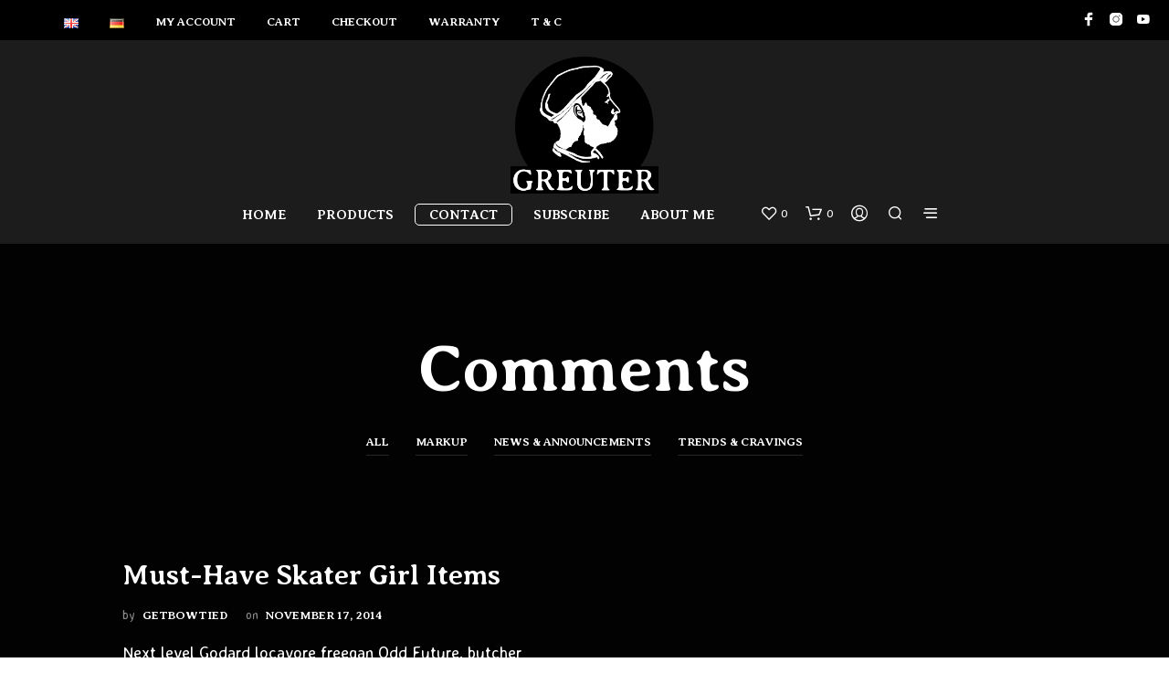

--- FILE ---
content_type: text/css
request_url: http://www.greuteraudio.ch/wp-content/themes/shopkeeper/css/vendor/fresco/fresco.min.css?ver=2.3.0
body_size: 4046
content:
.fr-overlay,.fr-overlay [class^=fr-],.fr-spinner,.fr-spinner [class^=fr-],.fr-window,.fr-window [class^=fr-]{-webkit-box-sizing:border-box;box-sizing:border-box}.fr-window{position:fixed;width:100%;height:100%;top:0;left:0;font:13px/20px "Lucida Sans", "Lucida Sans Unicode", "Lucida Grande", Verdana,
    Arial, sans-serif;-webkit-transform:translateZ(0px);transform:translateZ(0px)}.fr-overlay{z-index:99998}.fr-window{z-index:99999}.fr-spinner{z-index:100000}.fr-overlay{position:fixed;top:0;left:0;height:100%;width:100%}.fr-overlay-background{float:left;width:100%;height:100%;background:#000;opacity:0.9;filter:alpha(opacity=90)}.fr-overlay-ui-fullclick .fr-overlay-background{background:#292929;opacity:1;filter:alpha(opacity=100)}.fr-overlay.fr-mobile-touch,.fr-window.fr-mobile-touch{position:absolute;overflow:visible}.fr-measured{margin:0!important;min-width:0!important;min-height:0!important}.fr-box{position:absolute;top:0;left:0;width:100%;height:100%}.fr-pages{position:absolute;width:100%;height:100%;overflow:hidden;-webkit-user-select:none;-khtml-user-select:none;-moz-user-select:none;-ms-user-select:none;user-select:none}.fr-page{position:absolute;width:100%;height:100%}.fr-container{position:absolute;top:0;left:0;right:0;bottom:0;margin:0;padding:0;text-align:center}.fr-hovering-clickable .fr-container{cursor:pointer}.fr-ui-inside .fr-container{padding:20px 20px}.fr-ui-inside.fr-no-sides .fr-container{padding:20px}.fr-ui-outside .fr-container{padding:20px 82px}.fr-ui-outside.fr-no-sides .fr-container{padding:20px 48px}@media (max-width:700px) and (orientation:portrait),all and (orientation:landscape) and (max-height:700px){.fr-ui-inside .fr-container{padding:12px 12px}.fr-ui-inside.fr-no-sides .fr-container{padding:12px}.fr-ui-outside .fr-container{padding:12px 72px}.fr-ui-outside.fr-no-sides .fr-container{padding:12px 48px}}@media (max-width:500px) and (orientation:portrait),all and (orientation:landscape) and (max-height:500px){.fr-ui-inside .fr-container{padding:0px 0px}.fr-ui-inside.fr-no-sides .fr-container{padding:0px}.fr-ui-outside .fr-container{padding:0px 72px}.fr-ui-outside.fr-no-sides .fr-container{padding:0px 48px}}.fr-ui-fullclick .fr-container{padding:0}.fr-ui-fullclick.fr-no-sides .fr-container{padding:0}.fr-ui-fullclick.fr-type-video .fr-container{padding:0px 62px}.fr-ui-fullclick.fr-no-sides.fr-type-video .fr-container{padding:48px 0px}.fr-overflow-y .fr-container{padding-top:0!important;padding-bottom:0!important}.fr-content,.fr-content-background{position:absolute;top:50%;left:50%;overflow:visible}.fr-content-element{float:left;width:100%;height:100%}.fr-content-background{background:#101010}.fr-info{position:absolute;top:0;left:0;width:100%;color:#efefef;font-size:13px;line-height:20px;text-align:left;-webkit-text-size-adjust:none;-moz-text-size-adjust:none;-ms-text-size-adjust:none;text-size-adjust:none;-webkit-user-select:text;-khtml-user-select:text;-moz-user-select:text;-ms-user-select:text;user-select:text}.fr-info-background{position:absolute;top:0;left:0;height:100%;width:100%;background:#000;line-height:1%;-webkit-filter:none;filter:none;opacity:1}.fr-ui-inside .fr-info-background{filter:alpha(opacity=80);opacity:0.8;zoom:1}.fr-ui-outside .fr-info-background{background:#0d0d0d}.fr-content .fr-info{top:auto;bottom:0}.fr-info-padder{display:block;overflow:hidden;padding:12px;position:relative;width:auto}.fr-caption{width:auto;display:inline}.fr-position{color:#b3b3b3;float:right;line-height:21px;opacity:0.99;position:relative;text-align:right;margin-left:15px;white-space:nowrap}.fr-position-inside,.fr-position-outside{position:absolute;bottom:0;right:0;margin:12px;width:auto;padding:2px 8px;border-radius:10px;font-size:11px;line-height:20px;text-shadow:0 1px 0 rgba(0, 0, 0, 0.4);display:none;overflow:hidden;white-space:nowrap;-webkit-text-size-adjust:none;-moz-text-size-adjust:none;-ms-text-size-adjust:none;text-size-adjust:none;-webkit-user-select:text;-khtml-user-select:text;-moz-user-select:text;-ms-user-select:text;user-select:text}.fr-position-inside{border:0}.fr-position-background{position:absolute;top:0;left:0;width:100%;height:100%;background:#0d0d0d;filter:alpha(opacity=80);opacity:0.8;zoom:1}.fr-position-text{color:#b3b3b3}.fr-position-inside .fr-position-text,.fr-position-outside .fr-position-text{float:left;position:relative;text-shadow:0 1px 1px rgba(0, 0, 0, 0.3);opacity:1}.fr-ui-outside .fr-position-outside{display:block}.fr-ui-outside .fr-info .fr-position{display:none}.fr-ui-inside.fr-no-caption .fr-position-inside{display:block}.fr-info a,.fr-info a:hover{color:#ccc;border:0;background:none;text-decoration:underline}.fr-info a:hover{color:#eee}.fr-ui-outside.fr-no-caption .fr-info{display:none}.fr-ui-inside.fr-no-caption .fr-caption{display:none}.fr-stroke{position:absolute;top:0;left:0;width:100%;height:1px}.fr-stroke-vertical{width:1px;height:100%}.fr-stroke-horizontal{padding:0 1px}.fr-stroke-right{left:auto;right:0}.fr-stroke-bottom{top:auto;bottom:0}.fr-stroke-color{float:left;width:100%;height:100%;background:rgba(255, 255, 255, 0.08)}.fr-info .fr-stroke-color{background:rgba(80, 80, 80, 0.3)}.fr-ui-outside.fr-has-caption .fr-content .fr-stroke-bottom{display:none}.fr-ui-fullclick .fr-stroke{display:none}.fr-ui-fullclick .fr-content-background{-webkit-box-shadow:none;box-shadow:none}.fr-info .fr-stroke-top{display:none}.fr-side{position:absolute;top:50%;width:54px;height:72px;margin:0 9px;margin-top:-36px;cursor:pointer;-webkit-user-select:none;-moz-user-select:none;-ms-user-select:none;user-select:none;zoom:1}.fr-side-previous{left:0}.fr-side-next{right:0;left:auto}.fr-side-disabled{cursor:default}.fr-side-hidden{display:none!important}.fr-side-button{float:left;width:100%;height:100%;margin:0;padding:0}.fr-side-button-background{position:absolute;top:0;left:0;width:100%;height:100%;background-color:#101010}.fr-side-button-icon{float:left;position:relative;height:100%;width:100%;zoom:1;background-position:50% 50%;background-repeat:no-repeat}@media (max-width:500px) and (orientation:portrait),all and (orientation:landscape) and (max-height:414px){.fr-side{width:54px;height:60px;margin:0;margin-top:-30px}.fr-side-button{width:48px;height:60px;margin:0 3px}}.fr-close{position:absolute;width:48px;height:48px;top:0;right:0;cursor:pointer;-webkit-user-select:none;-moz-user-select:none;-ms-user-select:none;user-select:none}.fr-close-background,.fr-close-icon{position:absolute;top:12px;left:12px;height:26px;width:26px;background-position:50% 50%;background-repeat:no-repeat}.fr-close-background{background-color:#000}.fr-thumbnails{position:absolute;overflow:hidden}.fr-thumbnails-disabled .fr-thumbnails{display:none!important}.fr-thumbnails-horizontal .fr-thumbnails{width:100%;height:12%;min-height:74px;max-height:160px;bottom:0}.fr-thumbnails-vertical .fr-thumbnails{height:100%;width:10%;min-width:74px;max-width:160px;left:0}.fr-thumbnails,.fr-thumbnails *{-webkit-user-select:none;-khtml-user-select:none;-moz-user-select:none;-ms-user-select:none;user-select:none}.fr-thumbnails-wrapper{position:absolute;top:0;left:50%;height:100%}.fr-thumbnails-vertical .fr-thumbnails-wrapper{top:50%;left:0}.fr-thumbnails-slider{position:relative;width:100%;height:100%;float:left;zoom:1}.fr-thumbnails-slider-slide{position:absolute;top:0;left:0;height:100%}.fr-thumbnails-thumbs{float:left;height:100%;overflow:hidden;position:relative;top:0;left:0}.fr-thumbnails-slide{position:absolute;top:0;height:100%;width:100%}.fr-thumbnail-frame{position:absolute;zoom:1;overflow:hidden}.fr-thumbnail{position:absolute;width:30px;height:100%;left:50%;top:50%;zoom:1;cursor:pointer;margin:0 10px}.fr-ltIE9 .fr-thumbnail *{overflow:hidden;z-index:1;zoom:1}.fr-thumbnail-wrapper{position:relative;background:#161616;width:100%;height:100%;float:left;overflow:hidden;display:inline;z-index:0}.fr-thumbnail-overlay{cursor:pointer}.fr-thumbnail-active .fr-thumbnail-overlay{cursor:default}.fr-thumbnail-overlay,.fr-thumbnail-overlay-background,.fr-thumbnail-overlay-border{position:absolute;top:0;left:0;width:100%;height:100%;border-width:0;overflow:hidden;border-style:solid;border-color:transparent}.fr-ltIE9 .fr-thumbnail-overlay-border{border-width:0!important}.fr-thumbnail .fr-thumbnail-image{position:absolute;filter:alpha(opacity=85);opacity:0.85;max-width:none}.fr-thumbnail-active:hover .fr-thumbnail-image,.fr-thumbnail:hover .fr-thumbnail-image{filter:alpha(opacity=99);opacity:0.99}.fr-thumbnail-active .fr-thumbnail-image,.fr-thumbnail-active:hover .fr-thumbnail-image{filter:alpha(opacity=35);opacity:0.35}.fr-thumbnail-active{cursor:default}.fr-thumbnail-loading,.fr-thumbnail-loading-background,.fr-thumbnail-loading-icon{position:absolute;top:0;left:0;width:100%;height:100%}.fr-thumbnail-loading-background{background-color:#161616;background-position:50% 50%;background-repeat:no-repeat;opacity:0.8;position:relative;float:left}.fr-thumbnail-loading-icon{display:none}.fr-thumbnail-error .fr-thumbnail-image{position:absolute;top:0;left:0;width:100%;height:100%;background-color:#202020}.fr-thumbnails-side{float:left;height:100%;width:28px;margin:0 5px;position:relative;overflow:hidden}.fr-thumbnails-side-previous{margin-left:12px}.fr-thumbnails-side-next{margin-right:12px}.fr-thumbnails-vertical .fr-thumbnails-side{height:28px;width:100%;margin:10px 0}.fr-thumbnails-vertical .fr-thumbnails-side-previous{margin-top:20px}.fr-thumbnails-vertical .fr-thumbnails-side-next{margin-bottom:20px}.fr-thumbnails-side-button{position:absolute;top:50%;left:50%;margin-top:-14px;margin-left:-14px;width:28px;height:28px;cursor:pointer}.fr-thumbnails-side-button-background{position:absolute;top:0;left:0;height:100%;width:100%;filter:alpha(opacity=80);opacity:0.8;-moz-transition:background-color 0.2s ease-in;-webkit-transition:background-color 0.2s ease-in;-o-transition:background-color 0.2s ease-in;transition:background-color 0.2s ease-in;background-color:#333;cursor:pointer;border-radius:4px}.fr-thumbnails-side-button:hover .fr-thumbnails-side-button-background{background-color:#3b3b3b}.fr-thumbnails-side-button-disabled *{cursor:default}.fr-thumbnails-side-button-disabled:hover .fr-thumbnails-side-button-background{background-color:#333}.fr-thumbnails-side-button-icon{position:absolute;top:0;left:0;width:100%;height:100%}.fr-thumbnails-vertical .fr-thumbnail-frame,.fr-thumbnails-vertical .fr-thumbnails-side,.fr-thumbnails-vertical .fr-thumbnails-thumbs{clear:both}.fr-window-ui-fullclick .fr-thumbnails{background:#090909}.fr-window-ui-fullclick.fr-thumbnails-enabled.fr-thumbnails-horizontal .fr-info .fr-stroke-bottom{display:block!important}.fr-window-ui-fullclick.fr-thumbnails-enabled.fr-thumbnails-vertical .fr-info .fr-stroke-left{display:block!important}.fr-thumbnails-horizontal .fr-thumbnails-thumbs{padding:12px 5px}.fr-thumbnails-vertical .fr-thumbnails-thumbs{padding:5px 12px}.fr-thumbnails-measured .fr-thumbnails-thumbs{padding:0!important}@media (min-height:700px){.fr-thumbnails-horizontal .fr-thumbnails-thumbs{padding:16px 8px}.fr-thumbnails-horizontal .fr-thumbnails-side{margin:0 8px}.fr-thumbnails-horizontal .fr-thumbnails-side-previous{margin-left:16px}.fr-thumbnails-horizontal .fr-thumbnails-side-next{margin-right:16px}}@media (min-height:980px){.fr-thumbnails-horizontal .fr-thumbnails-thumbs{padding:20px 10px}.fr-thumbnails-horizontal .fr-thumbnails-side{margin:0 10px}.fr-thumbnails-horizontal .fr-thumbnails-side-previous{margin-left:20px}.fr-thumbnails-horizontal .fr-thumbnails-side-next{margin-right:20px}}@media (min-width:1200px){.fr-thumbnails-vertical .fr-thumbnails-thumbs{padding:8px 16px}.fr-thumbnails-vertical .fr-thumbnails-side{margin:0 8px}.fr-thumbnails-vertical .fr-thumbnails-side-previous{margin-top:16px}.fr-thumbnails-vertical .fr-thumbnails-side-next{margin-bottom:16px}}@media (min-width:1800px){.fr-thumbnails-vertical .fr-thumbnails-thumbs{padding:10px 20px}.fr-thumbnails-vertical .fr-thumbnails-side{margin:10px 0}.fr-thumbnails-vertical .fr-thumbnails-side-previous{margin-top:20px}.fr-thumbnails-vertical .fr-thumbnails-side-next{margin-bottom:20px}}@media (max-width:500px) and (orientation:portrait),all and (orientation:landscape) and (max-height:500px){.fr-thumbnails-horizontal .fr-thumbnails{display:none!important}}@media (max-width:700px) and (orientation:portrait),all and (orientation:landscape) and (max-height:414px){.fr-thumbnails-vertical .fr-thumbnails{display:none!important}}@media (max-width:500px) and (orientation:portrait),all and (orientation:landscape) and (max-height:414px){.fr-page{min-width:100%}.fr-page{min-height:100%}}.fr-window-ui-fullclick .fr-close-outside,.fr-window-ui-fullclick .fr-content .fr-close,.fr-window-ui-fullclick .fr-content .fr-info,.fr-window-ui-fullclick .fr-content .fr-side-next,.fr-window-ui-fullclick .fr-content .fr-side-previous,.fr-window-ui-fullclick .fr-side-next-outside,.fr-window-ui-fullclick .fr-side-previous-outside,.fr-window-ui-inside .fr-close-fullclick,.fr-window-ui-inside .fr-close-outside,.fr-window-ui-inside .fr-page>.fr-info,.fr-window-ui-inside .fr-side-next-fullclick,.fr-window-ui-inside .fr-side-next-outside,.fr-window-ui-inside .fr-side-previous-fullclick,.fr-window-ui-inside .fr-side-previous-outside,.fr-window-ui-outside .fr-close-fullclick,.fr-window-ui-outside .fr-content .fr-close,.fr-window-ui-outside .fr-content .fr-info,.fr-window-ui-outside .fr-content .fr-side-next,.fr-window-ui-outside .fr-content .fr-side-previous,.fr-window-ui-outside .fr-side-next-fullclick,.fr-window-ui-outside .fr-side-previous-fullclick{display:none!important}.fr-toggle-ui{opacity:0;-webkit-transition:opacity 0.3s;-o-transition:opacity 0.3s;transition:opacity 0.3s}.fr-visible-fullclick-ui .fr-box>.fr-toggle-ui,.fr-visible-inside-ui .fr-ui-inside .fr-toggle-ui{opacity:1}.fr-hidden-fullclick-ui .fr-box>.fr-toggle-ui,.fr-hidden-inside-ui .fr-ui-inside .fr-toggle-ui{-webkit-transition:opacity 0.3s;-o-transition:opacity 0.3s;transition:opacity 0.3s}.fr-ltIE9.fr-hidden-fullclick-ui .fr-box>.fr-toggle-ui,.fr-ltIE9.fr-hidden-inside-ui .fr-ui-inside .fr-toggle-ui{display:none}.fr-spinner{position:fixed;width:52px;height:52px;background:#101010;background:rgba(16, 16, 16, 0.85);border-radius:5px}.fr-spinner div{position:absolute;top:0;left:0;height:64%;width:64%;margin-left:18%;margin-top:18%;opacity:1;-webkit-animation:fresco-12 1.2s infinite ease-in-out;animation:fresco-12 1.2s infinite ease-in-out}.fr-spinner div:after{content:"";position:absolute;top:0;left:50%;width:2px;height:8px;margin-left:-1px;background:#fff;-webkit-box-shadow:0 0 1px rgba(0, 0, 0, 0);box-shadow:0 0 1px rgba(0, 0, 0, 0)}.fr-spinner div.fr-spin-1{-ms-transform:rotate(30deg);-webkit-transform:rotate(30deg);transform:rotate(30deg);-webkit-animation-delay:-1.1s;animation-delay:-1.1s}.fr-spinner div.fr-spin-2{-ms-transform:rotate(60deg);-webkit-transform:rotate(60deg);transform:rotate(60deg);-webkit-animation-delay:-1s;animation-delay:-1s}.fr-spinner div.fr-spin-3{-ms-transform:rotate(90deg);-webkit-transform:rotate(90deg);transform:rotate(90deg);-webkit-animation-delay:-0.9s;animation-delay:-0.9s}.fr-spinner div.fr-spin-4{-ms-transform:rotate(120deg);-webkit-transform:rotate(120deg);transform:rotate(120deg);-webkit-animation-delay:-0.8s;animation-delay:-0.8s}.fr-spinner div.fr-spin-5{-ms-transform:rotate(150deg);-webkit-transform:rotate(150deg);transform:rotate(150deg);-webkit-animation-delay:-0.7s;animation-delay:-0.7s}.fr-spinner div.fr-spin-6{-ms-transform:rotate(180deg);-webkit-transform:rotate(180deg);transform:rotate(180deg);-webkit-animation-delay:-0.6s;animation-delay:-0.6s}.fr-spinner div.fr-spin-6{-ms-transform:rotate(180deg);-webkit-transform:rotate(180deg);transform:rotate(180deg);-webkit-animation-delay:-0.6s;animation-delay:-0.6s}.fr-spinner div.fr-spin-7{-ms-transform:rotate(210deg);-webkit-transform:rotate(210deg);transform:rotate(210deg);-webkit-animation-delay:-0.5s;animation-delay:-0.5s}.fr-spinner div.fr-spin-8{-ms-transform:rotate(240deg);-webkit-transform:rotate(240deg);transform:rotate(240deg);-webkit-animation-delay:-0.4s;animation-delay:-0.4s}.fr-spinner div.fr-spin-9{-ms-transform:rotate(270deg);-webkit-transform:rotate(270deg);transform:rotate(270deg);-webkit-animation-delay:-0.3s;animation-delay:-0.3s}.fr-spinner div.fr-spin-10{-ms-transform:rotate(300deg);-webkit-transform:rotate(300deg);transform:rotate(300deg);-webkit-animation-delay:-0.2s;animation-delay:-0.2s}.fr-spinner div.fr-spin-11{-ms-transform:rotate(330deg);-webkit-transform:rotate(330deg);transform:rotate(330deg);-webkit-animation-delay:-0.1s;animation-delay:-0.1s}.fr-spinner div.fr-spin-12{-ms-transform:rotate(360deg);-webkit-transform:rotate(360deg);transform:rotate(360deg);-webkit-animation-delay:0s;animation-delay:0s}@-webkit-keyframes fresco-12{0%{opacity:1}to{opacity:0}}@keyframes fresco-12{0%{opacity:1}to{opacity:0}}.fr-thumbnail-spinner{position:absolute;top:50%;left:50%;margin-top:-20px;margin-left:-20px;width:40px;height:40px}.fr-thumbnail-spinner-spin{position:relative;float:left;margin:8px 0 0 8px;text-indent:-9999em;border-top:2px solid rgba(255, 255, 255, 0.2);border-right:2px solid rgba(255, 255, 255, 0.2);border-bottom:2px solid rgba(255, 255, 255, 0.2);border-left:2px solid #fff;-webkit-animation:fr-thumbnail-spin 1.1s infinite linear;animation:fr-thumbnail-spin 1.1s infinite linear}.fr-thumbnail-spinner-spin,.fr-thumbnail-spinner-spin:after{border-radius:50%;width:24px;height:24px}@-webkit-keyframes fr-thumbnail-spin{0%{-webkit-transform:rotate(0deg);transform:rotate(0deg)}to{-webkit-transform:rotate(360deg);transform:rotate(360deg)}}@keyframes fr-thumbnail-spin{0%{-webkit-transform:rotate(0deg);transform:rotate(0deg)}to{-webkit-transform:rotate(360deg);transform:rotate(360deg)}}.fr-error{float:left;position:relative;background-color:#ca3434;width:160px;height:160px}.fr-error-icon{position:absolute;width:42px;height:42px;top:50%;left:50%;margin-left:-21px;margin-top:-21px}.fr-window-skin-fresco .fr-close-icon,.fr-window-skin-fresco .fr-error-icon,.fr-window-skin-fresco .fr-side-button-icon,.fr-window-skin-fresco .fr-thumbnails-side-button-icon{background-image:url("fresco/skins/fresco/sprite.svg")}.fr-window-skin-fresco .fr-error-icon,.fr-window-skin-fresco.fr-no-svg .fr-close-icon,.fr-window-skin-fresco.fr-no-svg .fr-side-button-icon,.fr-window-skin-fresco.fr-no-svg .fr-thumbnails-side-button-icon{background-image:url("fresco/skins/fresco/sprite.png")}.fr-window-skin-fresco .fr-error-icon{background-position:-160px -126px}.fr-window-skin-fresco .fr-content-background{background:#101010;-webkit-box-shadow:0 0 5px rgba(0, 0, 0, 0.4);box-shadow:0 0 5px rgba(0, 0, 0, 0.4)}.fr-window-skin-fresco.fr-window-ui-fullclick .fr-content-background{-webkit-box-shadow:none;box-shadow:none}.fr-window-skin-fresco .fr-thumbnail-wrapper{-webkit-box-shadow:0 0 3px rgba(0, 0, 0, 0.3);box-shadow:0 0 3px rgba(0, 0, 0, 0.3)}.fr-window-skin-fresco .fr-thumbnail-active .fr-thumbnail-wrapper{-webkit-box-shadow:0 0 1px rgba(0, 0, 0, 0.1);box-shadow:0 0 1px rgba(0, 0, 0, 0.1)}.fr-window-skin-fresco .fr-side-button-background{background-color:transparent}.fr-window-skin-fresco .fr-side-previous .fr-side-button-icon{background-position:-13px -14px}.fr-window-skin-fresco .fr-side-next .fr-side-button-icon{background-position:-93px -14px}.fr-window-skin-fresco .fr-side-previous:hover .fr-side-button-icon{background-position:-13px -114px}.fr-window-skin-fresco .fr-side-next:hover .fr-side-button-icon{background-position:-93px -114px}.fr-window-skin-fresco.fr-no-svg .fr-hovering-previous .fr-side-previous .fr-side-button-icon,.fr-window-skin-fresco.fr-no-svg.fr-mobile-touch .fr-side-previous .fr-side-button-icon{background-position:-13px -114px}.fr-window-skin-fresco.fr-no-svg .fr-hovering-next .fr-side-next .fr-side-button-icon,.fr-window-skin-fresco.fr-no-svg.fr-mobile-touch .fr-side-next .fr-side-button-icon{background-position:-93px -114px}.fr-window-skin-fresco.fr-no-svg .fr-hovering-previous .fr-side-previous.fr-side-disabled .fr-side-button-icon,.fr-window-skin-fresco.fr-no-svg .fr-side-previous.fr-side-disabled .fr-side-button-icon,.fr-window-skin-fresco.fr-no-svg .fr-side-previous.fr-side-disabled:hover .fr-side-button-icon{background-position:-13px -214px}.fr-window-skin-fresco.fr-no-svg .fr-hovering-next .fr-side-next.fr-side-disabled .fr-side-button-icon,.fr-window-skin-fresco.fr-no-svg .fr-side-next.fr-side-disabled .fr-side-button-icon,.fr-window-skin-fresco.fr-no-svg .fr-side-next.fr-side-disabled:hover .fr-side-button-icon{background-position:-93px -214px}.fr-window-skin-fresco.fr-svg .fr-side-previous .fr-side-button-icon{background-position:-13px -114px}.fr-window-skin-fresco.fr-svg .fr-side-next .fr-side-button-icon{background-position:-93px -114px}.fr-window-skin-fresco.fr-svg .fr-side-button-icon{opacity:0.5}.fr-window-skin-fresco.fr-svg .fr-hovering-next .fr-side-next .fr-side-button-icon,.fr-window-skin-fresco.fr-svg .fr-hovering-previous .fr-side-previous .fr-side-button-icon,.fr-window-skin-fresco.fr-svg .fr-side:hover .fr-side-button-icon{opacity:1}.fr-window-skin-fresco.fr-svg.fr-mobile-touch .fr-side .fr-side-button-icon{opacity:0.8}.fr-window-skin-fresco.fr-svg .fr-hovering-next .fr-side-disabled .fr-side-button-icon,.fr-window-skin-fresco.fr-svg .fr-hovering-previous .fr-side-disabled .fr-side-button-icon,.fr-window-skin-fresco.fr-svg.fr-mobile-touch .fr-side-disabled .fr-side-button-icon,.fr-window-skin-fresco.fr-svg .fr-side-disabled .fr-side-button-icon,.fr-window-skin-fresco.fr-svg .fr-side-disabled:hover .fr-side-button-icon{opacity:0.2}.fr-window-skin-fresco.fr-window-ui-fullclick.fr-showing-type-image .fr-side-disabled .fr-side-button-icon,.fr-window-skin-fresco.fr-window-ui-inside .fr-type-image .fr-side-disabled .fr-side-button-icon{background-image:none}@media (max-width:500px) and (orientation:portrait),all and (orientation:landscape) and (max-height:414px){.fr-window-skin-fresco .fr-side-previous .fr-side-button-icon{background-position:0px -300px}.fr-window-skin-fresco .fr-side-next .fr-side-button-icon{background-position:-48px -300px}.fr-window-skin-fresco .fr-side-previous:hover .fr-side-button-icon{background-position:0px -360px}.fr-window-skin-fresco .fr-side-next:hover .fr-side-button-icon{background-position:-48px -360px}.fr-window-skin-fresco.fr-no-svg .fr-hovering-previous .fr-side-previous .fr-side-button-icon,.fr-window-skin-fresco.fr-no-svg.fr-mobile-touch .fr-side-previous .fr-side-button-icon{background-position:0px -360px}.fr-window-skin-fresco.fr-no-svg .fr-hovering-next .fr-side-next .fr-side-button-icon,.fr-window-skin-fresco.fr-no-svg.fr-mobile-touch .fr-side-next .fr-side-button-icon{background-position:-48px -360px}.fr-window-skin-fresco.fr-svg .fr-side-previous .fr-side-button-icon{background-position:0px -360px}.fr-window-skin-fresco.fr-svg .fr-side-next .fr-side-button-icon{background-position:-48px -360px}.fr-window-skin-fresco.fr-no-svg .fr-hovering-previous .fr-side-previous.fr-side-disabled .fr-side-button-icon,.fr-window-skin-fresco.fr-no-svg .fr-side-previous.fr-side-disabled .fr-side-button-icon,.fr-window-skin-fresco.fr-no-svg .fr-side-previous.fr-side-disabled:hover .fr-side-button-icon{background-position:0px -420px}.fr-window-skin-fresco.fr-no-svg .fr-hovering-next .fr-side-next.fr-side-disabled .fr-side-button-icon,.fr-window-skin-fresco.fr-no-svg .fr-side-next.fr-side-disabled .fr-side-button-icon,.fr-window-skin-fresco.fr-no-svg .fr-side-next.fr-side-disabled:hover .fr-side-button-icon{background-position:-48px -420px}}.fr-window-skin-fresco.fr-window-ui-outside .fr-close-background{background-color:#363636}.fr-window-skin-fresco.fr-window-ui-outside .fr-close:hover .fr-close-background{background-color:#434343}.fr-window-skin-fresco.fr-window-ui-fullclick .fr-close-background,.fr-window-skin-fresco.fr-window-ui-inside .fr-close-background{background-color:#131313;filter:alpha(opacity=80);opacity:0.8}.fr-window-skin-fresco.fr-window-ui-fullclick .fr-close:hover .fr-close-background,.fr-window-skin-fresco.fr-window-ui-inside .fr-close:hover .fr-close-background{background-color:#191919}.fr-window-skin-fresco .fr-close .fr-close-icon{background-position:-168px -8px}.fr-window-skin-fresco .fr-close:hover .fr-close-icon{background-position:-210px -8px}.fr-window-skin-fresco.fr-svg .fr-close .fr-close-icon{background-position:-210px -8px;opacity:0.8}.fr-window-skin-fresco .fr-close:hover .fr-close-icon{opacity:1}.fr-window-skin-fresco.fr-mobile-touch .fr-close:hover .fr-close-icon,.fr-window-skin-fresco.fr-svg.fr-mobile-touch .fr-close .fr-close-icon{opacity:1}.fr-window-skin-fresco .fr-thumbnail-wrapper{border-color:transparent;border-style:solid;border-width:0}.fr-window-skin-fresco .fr-thumbnail-wrapper{-webkit-box-shadow:0 0 3px rgba(0, 0, 0, 0.3);box-shadow:0 0 3px rgba(0, 0, 0, 0.3)}.fr-window-skin-fresco .fr-thumbnail-active .fr-thumbnail-wrapper{-webkit-box-shadow:0 0 1px rgba(0, 0, 0, 0.1);box-shadow:0 0 1px rgba(0, 0, 0, 0.1)}.fr-window-skin-fresco .fr-thumbnail-wrapper{-webkit-box-shadow:0 -1px 4px rgba(0, 0, 0, 0.3);box-shadow:0 -1px 4px rgba(0, 0, 0, 0.3)}.fr-window-skin-fresco .fr-thumbnail-overlay-border{border-width:1px;border-color:rgba(255, 255, 255, 0.08)}.fr-window-skin-fresco .fr-thumbnail-active .fr-thumbnail-overlay-border,.fr-window-skin-fresco .fr-thumbnail-active:hover .fr-thumbnail-overlay-border{border:0}.fr-window-skin-fresco .fr-thumbnails-side-previous .fr-thumbnails-side-button-icon{background-position:-167px -49px}.fr-window-skin-fresco .fr-thumbnails-side-previous:hover .fr-thumbnails-side-button-icon{background-position:-209px -49px}.fr-window-skin-fresco .fr-thumbnails-side-next .fr-thumbnails-side-button-icon{background-position:-167px -91px}.fr-window-skin-fresco .fr-thumbnails-side-next:hover .fr-thumbnails-side-button-icon{background-position:-209px -91px}.fr-window-skin-fresco.fr-thumbnails-vertical .fr-thumbnails-side-previous .fr-thumbnails-side-button-icon{background-position:-293px -49px}.fr-window-skin-fresco.fr-thumbnails-vertical .fr-thumbnails-side-previous:hover .fr-thumbnails-side-button-icon{background-position:-335px -49px}.fr-window-skin-fresco.fr-thumbnails-vertical .fr-thumbnails-side-next .fr-thumbnails-side-button-icon{background-position:-293px -91px}.fr-window-skin-fresco.fr-thumbnails-vertical .fr-thumbnails-side-next:hover .fr-thumbnails-side-button-icon{background-position:-335px -91px}.fr-window-skin-fresco.fr-svg .fr-thumbnails-side .fr-thumbnails-side-button-icon{-moz-transition:opacity 0.2s ease-in;-webkit-transition:opacity 0.2s ease-in;-o-transition:opacity 0.2s ease-in;transition:opacity 0.2s ease-in;opacity:0.8}.fr-window-skin-fresco.fr-svg .fr-thumbnails-side-previous .fr-thumbnails-side-button-disabled,.fr-window-skin-fresco.fr-svg .fr-thumbnails-side-previous .fr-thumbnails-side-button-icon{background-position:-167px -49px}.fr-window-skin-fresco.fr-svg .fr-thumbnails-side-next .fr-thumbnails-side-button-disabled,.fr-window-skin-fresco.fr-svg .fr-thumbnails-side-next .fr-thumbnails-side-button-icon{background-position:-209px -91px}.fr-window-skin-fresco.fr-svg .fr-thumbnails-side:hover .fr-thumbnails-side-button-icon{opacity:1}.fr-window-skin-fresco.fr-svg.fr-thumbnails-vertical .fr-thumbnails-side-previous .fr-thumbnails-side-button-disabled,.fr-window-skin-fresco.fr-svg.fr-thumbnails-vertical .fr-thumbnails-side-previous .fr-thumbnails-side-button-icon{background-position:-293px -49px}.fr-window-skin-fresco.fr-svg.fr-thumbnails-vertical .fr-thumbnails-side-next .fr-thumbnails-side-button-disabled,.fr-window-skin-fresco.fr-svg.fr-thumbnails-vertical .fr-thumbnails-side-next .fr-thumbnails-side-button-icon{background-position:-335px -91px}.fr-window-skin-fresco.fr-svg .fr-thumbnails-side .fr-thumbnails-side-button-disabled,.fr-window-skin-fresco.fr-svg .fr-thumbnails-side:hover .fr-thumbnails-side-button-disabled{opacity:0.5}.fr-window-skin-fresco.fr-no-svg .fr-thumbnails-side-previous .fr-thumbnails-side-button-disabled .fr-thumbnails-side-button-icon,.fr-window-skin-fresco.fr-no-svg .fr-thumbnails-side-previous:hover .fr-thumbnails-side-button-disabled .fr-thumbnails-side-button-icon{background-position:-251px -49px}.fr-window-skin-fresco.fr-no-svg .fr-thumbnails-side-next .fr-thumbnails-side-button-disabled .fr-thumbnails-side-button-icon,.fr-window-skin-fresco.fr-no-svg .fr-thumbnails-side-next:hover .fr-thumbnails-side-button-disabled .fr-thumbnails-side-button-icon{background-position:-251px -91px}.fr-window-skin-fresco.fr-no-svg .fr-thumbnails-side .fr-thumbnails-side-button-disabled .fr-thumbnails-side-button-background,.fr-window-skin-fresco.fr-no-svg .fr-thumbnails-side:hover .fr-thumbnails-side-button-disabled .fr-thumbnails-side-button-background{filter:alpha(opacity=50)}.fr-window-skin-fresco.fr-no-svg.fr-thumbnails-vertical .fr-thumbnails-side-previous .fr-thumbnails-side-button-disabled .fr-thumbnails-side-button-icon,.fr-window-skin-fresco.fr-no-svg.fr-thumbnails-vertical .fr-thumbnails-side-previous:hover .fr-thumbnails-side-button-disabled .fr-thumbnails-side-button-icon{background-position:-377px -49px}.fr-window-skin-fresco.fr-no-svg.fr-thumbnails-vertical .fr-thumbnails-side-next .fr-thumbnails-side-button-disabled .fr-thumbnails-side-button-icon,.fr-window-skin-fresco.fr-no-svg.fr-thumbnails-vertical .fr-thumbnails-side-next:hover .fr-thumbnails-side-button-disabled .fr-thumbnails-side-button-icon{background-position:-377px -91px}